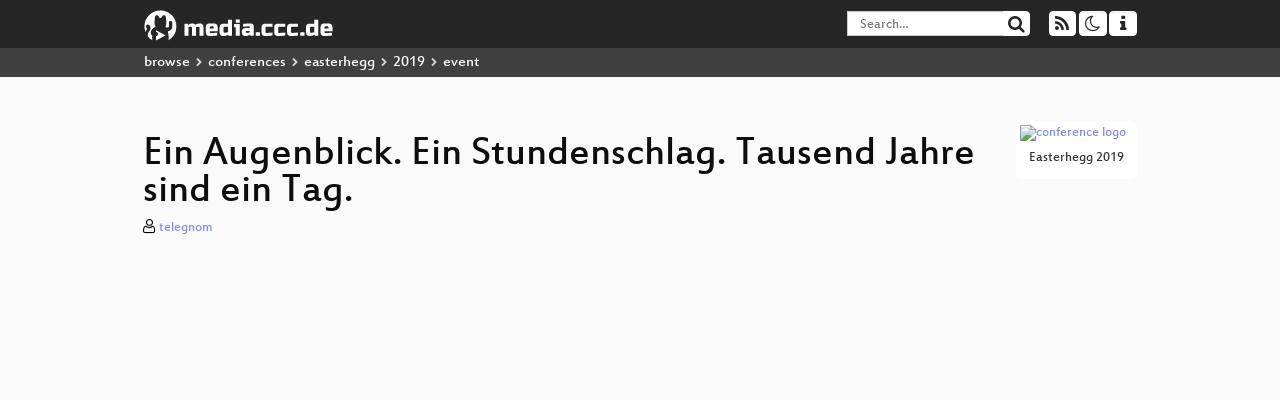

--- FILE ---
content_type: text/html; charset=utf-8
request_url: https://app.media.ccc.de/v/eh19-128-ein-augenblick-ein-stundenschlag-tausend-jahre-sind-ein-tag-
body_size: 7231
content:
<!DOCTYPE html>
<html lang="en">
<head>
<meta content="IE=edge" http-equiv="X-UA-Compatible">
<meta content="text/html; charset=UTF-8" http-equiv="Content-Type">
<meta content="index,follow" name="robots">
<meta content="CCC" name="publisher">
<meta content="Was ist Zeit?
Dieser philosophischen Frage werde ich zwar nicht auf den Grund gehen. Dafür werde ich erklären was eigentlich eine Sekunde..." name="description">

<meta content="eh19, 128, eh19, easterhegg, Wien, c3w, Chaos Computer Club, Video, Media, Streaming, TV, Hacker" name="keywords">
<meta content="2ozQIr-cQ-sJzGeJT_iTkS147fs3c5R3I1i6Dk_YLwA" name="google-site-verification">
<meta content="width=device-width, initial-scale=1.0" name="viewport">
<link href="/apple-touch-icon-57x57.png" rel="apple-touch-icon" sizes="57x57">
<link href="/apple-touch-icon-72x72.png" rel="apple-touch-icon" sizes="72x72">
<link href="/apple-touch-icon-60x60.png" rel="apple-touch-icon" sizes="60x60">
<link href="/apple-touch-icon-76x76.png" rel="apple-touch-icon" sizes="76x76">
<link href="/favicon-96x96.png" rel="icon" sizes="96x96" type="image/png">
<link href="/favicon-16x16.png" rel="icon" sizes="16x16" type="image/png">
<link href="/favicon-32x32.png" rel="icon" sizes="32x32" type="image/png">
<link rel="stylesheet" href="/assets/application-3ad2dd5ecb6545131aad78806e677698a74457b1a4c8d55f1804d430b39a1057.css" />
<script src="/assets/application-08c36f4689d6edef8dab6fa211421967d21e1910f65f791f0dd55e8a56114acc.js"></script>
<link href="/news.atom" rel="alternate" title="ATOM" type="application/atom+xml">
<link href="/updates.rdf" rel="alternate" title="last 100" type="application/rss+xml">
<link href="/podcast.xml" rel="alternate" title="last 100" type="application/rss+xml">
<link href="/podcast-archive.xml" rel="alternate" title="podcast archive" type="application/rss+xml">

<title>
Ein Augenblick. Ein Stundenschlag. Tausend Jahre sind ein Tag.

- media.ccc.de
</title>
<noscript>
<style>
  .script-only { display: none !important; }
  .slider { display: flex; gap: 1em; }
  .nav-tabs { display: none; }
  .tab-content > .tab-pane { display: block; }
</style>
</noscript>

<meta content="Ein Augenblick. Ein Stundenschlag. Tausend Jahre sind ein Tag." property="og:title">
<meta content="video.other" property="og:type">
<meta content="/v/eh19-128-ein-augenblick-ein-stundenschlag-tausend-jahre-sind-ein-tag-" property="og:url">
<meta content="https://static.media.ccc.de/media/conferences/eh2019/128-hd_preview.jpg" property="og:image">
<meta content="https://cdn.media.ccc.de/events/eh2019/h264-hd/eh19-128-deu-Ein_Augenblick_Ein_Stundenschlag_Tausend_Jahre_sind_ein_Tag_hd.mp4" property="og:video">
<meta content="2019-04-20 02:00:00 +0200" property="og:video:release_date">
<meta content="Was ist Zeit?
Dieser philosophischen Frage werde ich zwar nicht auf den Grund gehen. Dafür werde ich erklären was eigentlich eine Sekunde..." property="og:description">
<meta content="player" property="twitter:card">
<meta content="https://app.media.ccc.de/v/eh19-128-ein-augenblick-ein-stundenschlag-tausend-jahre-sind-ein-tag-/oembed" property="twitter:player">
<meta content="480" property="twitter:player:height">
<meta content="854" property="twitter:player:width">
<meta content="telegnom" property="author">
<link href="/v/eh19-128-ein-augenblick-ein-stundenschlag-tausend-jahre-sind-ein-tag-" rel="canonical">
<script type="application/ld+json">
{
  "@context": "https://schema.org",
  "@type": "VideoObject",
  "name": "Ein Augenblick. Ein Stundenschlag. Tausend Jahre sind ein Tag.",
  "description": "Was ist Zeit?
Dieser philosophischen Frage werde ich zwar nicht auf den Grund gehen. Dafür werde ich erklären was eigentlich eine Sekunde...",
  "thumbnailUrl": "https://static.media.ccc.de/media/conferences/eh2019/128-hd_preview.jpg",
  "uploadDate": "2019-04-20 02:00:00 +0200",
  "duration": "PT3595S",
  "publisher": {
    "@type": "Organization",
    "name": "media.ccc.de",
      "logo": {
      "@type": "ImageObject",
      "url": "/apple-touch-icon.png",
      "width": 180,
      "height": 180
    }
  },
  "contentUrl": "eh19-128-deu-Ein_Augenblick_Ein_Stundenschlag_Tausend_Jahre_sind_ein_Tag_sd.mp4",
  "embedUrl": "https://app.media.ccc.de/v/eh19-128-ein-augenblick-ein-stundenschlag-tausend-jahre-sind-ein-tag-/oembed"
}

</script>
<link href="https://app.media.ccc.de/c/eh19/podcast/mp4-hq.xml" rel="alternate" title="Podcast feed mp4 for this folder" type="application/rss+xml">
<link href="https://app.media.ccc.de/c/eh19/podcast/opus.xml" rel="alternate" title="Podcast feed opus for this folder" type="application/rss+xml">
<link href="https://app.media.ccc.de/c/eh19/podcast/mp3.xml" rel="alternate" title="Podcast feed mp3 for this folder" type="application/rss+xml">
<link href="https://app.media.ccc.de/c/eh19/podcast/webm-hq.xml" rel="alternate" title="Podcast feed webm for this folder" type="application/rss+xml">

<link href='https://app.media.ccc.de/public/oembed?url=https%3A%2F%2Fapp.media.ccc.de%2Fv%2Feh19-128-ein-augenblick-ein-stundenschlag-tausend-jahre-sind-ein-tag-' rel='alternate' title='media.ccc.de oembed profile' type='application/json+oembed'>

</head>
<body class="page-show
">
<div class="navbar navbar-default navbar-fixed-top dark" role="navigation">
<div class="container-fluid">
<div class="navbar-header">
<a class="navbar-brand" href="/">
<span>
<img alt="media.ccc.de logo, a lucky cat holding a play icon" src="/assets/frontend/voctocat-header-b587ba587ba768c4a96ed33ee72747b9a5432b954892e25ed9f850a99c7d161c.svg">
</span>
</a>
</div>
<div class="nav navbar-form navbar-right button-wrapper">
<a class="form-control btn btn-default" href="/about.html">
<span class="icon icon-info"></span>
</a>
</div>
<div class="nav navbar-form navbar-right compact dropdown script-only">
<button aria-expanded="true" aria-haspopup="true" class="form-control btn btn-default dropdown-toggle" data-toggle="dropdown" id="theme-menu">
<span class="icon icon-moon-o"></span>
</button>
<div aria-labelledby="theme-menu" class="dropdown-menu themes-dropdown">
<li>
<a data-turbolinks="false" href="#" onclick="toggleTheme(&#39;system&#39;)" role="button">System</a>
</li>
<li>
<a data-turbolinks="false" href="#" onclick="toggleTheme(&#39;light&#39;)" role="button">Light</a>
</li>
<li>
<a data-turbolinks="false" href="#" onclick="toggleTheme(&#39;dark&#39;)" role="button">Dark</a>
</li>
</div>
</div>
<div class="nav navbar-form navbar-right compact dropdown script-only">
<button aria-expanded="true" aria-haspopup="true" class="btn btn-default dropdown-toggle" data-toggle="dropdown" id="feed-menu">
<span class="icon icon-rss"></span>
</button>
<div aria-labelledby="feed-menu" class="dropdown-menu feeds_dropdown">
<table class="feeds_list">
<tr>
<td>
<a class="" href="/news.atom" title="">
News
</a>
</td>
<td class="placeholder"></td>
</tr>
<tr>
<td>
<a class="" href="/updates.rdf" title="">
RSS, last 100
</a>
</td>
<td class="placeholder"></td>
</tr>
<tr>
<td>
<a class="" href="/podcast-hq.xml" title="">
Podcast feed of the last two years
</a>
</td>
<td>
<a href="/podcast-lq.xml" title="Podcast feed of the last two years (SD)">
SD quality
</a>
</td>
</tr>
<tr>
<td>
<a class="" href="/podcast-audio-only.xml" title="">
Podcast audio feed of the last year
</a>
</td>
<td class="placeholder"></td>
</tr>
<tr>
<td>
<a class="" href="/podcast-archive-hq.xml" title="">
Podcast archive feed, everything older than two years
</a>
</td>
<td>
<a href="/podcast-archive-lq.xml" title="Podcast archive feed, everything older than two years (SD)">
SD quality
</a>
</td>
</tr>
<tr class="headline">
<td class="headline" colspan="2">
<div>
<span>
Podcast feeds for eh19
</span>
</div>
</td>
</tr>
<tr>
<td>
<a class="indented" href="https://app.media.ccc.de/c/eh19/podcast/mp4-hq.xml" title="mp4">
mp4
</a>
</td>
<td>
<a href="https://app.media.ccc.de/c/eh19/podcast/mp4-lq.xml" title="mp4 (SD)">
SD quality
</a>
</td>
</tr>
<tr>
<td>
<a class="indented" href="https://app.media.ccc.de/c/eh19/podcast/opus.xml" title="opus">
opus
</a>
</td>
<td class="placeholder"></td>
</tr>
<tr>
<td>
<a class="indented" href="https://app.media.ccc.de/c/eh19/podcast/mp3.xml" title="mp3">
mp3
</a>
</td>
<td class="placeholder"></td>
</tr>
<tr>
<td>
<a class="indented" href="https://app.media.ccc.de/c/eh19/podcast/webm-hq.xml" title="webm">
webm
</a>
</td>
<td>
<a href="https://app.media.ccc.de/c/eh19/podcast/webm-lq.xml" title="webm (SD)">
SD quality
</a>
</td>
</tr>
</table>

</div>
</div>
<form action="/search/" class="navbar-form navbar-right" id="media-search" method="get" role="search">
<div class="form-group input-group">
<input class="form-control" name="q" placeholder="Search…" size="17" type="search" value="">
<span class="input-group-btn">
<button class="btn btn-default" type="submit">
<span class="icon icon-search"></span>
</button>
</span>
</div>
</form>
</div>
<div aria-labelledby="feedMenu" class="feeds_dropdown" id="feedMenuMobile">
<table class="feeds_list">
<tr>
<td>
<a class="" href="/news.atom" title="">
News
</a>
</td>
<td class="placeholder"></td>
</tr>
<tr>
<td>
<a class="" href="/updates.rdf" title="">
RSS, last 100
</a>
</td>
<td class="placeholder"></td>
</tr>
<tr>
<td>
<a class="" href="/podcast-hq.xml" title="">
Podcast feed of the last two years
</a>
</td>
<td>
<a href="/podcast-lq.xml" title="Podcast feed of the last two years (SD)">
SD quality
</a>
</td>
</tr>
<tr>
<td>
<a class="" href="/podcast-audio-only.xml" title="">
Podcast audio feed of the last year
</a>
</td>
<td class="placeholder"></td>
</tr>
<tr>
<td>
<a class="" href="/podcast-archive-hq.xml" title="">
Podcast archive feed, everything older than two years
</a>
</td>
<td>
<a href="/podcast-archive-lq.xml" title="Podcast archive feed, everything older than two years (SD)">
SD quality
</a>
</td>
</tr>
<tr class="headline">
<td class="headline" colspan="2">
<div>
<span>
Podcast feeds for eh19
</span>
</div>
</td>
</tr>
<tr>
<td>
<a class="indented" href="https://app.media.ccc.de/c/eh19/podcast/mp4-hq.xml" title="mp4">
mp4
</a>
</td>
<td>
<a href="https://app.media.ccc.de/c/eh19/podcast/mp4-lq.xml" title="mp4 (SD)">
SD quality
</a>
</td>
</tr>
<tr>
<td>
<a class="indented" href="https://app.media.ccc.de/c/eh19/podcast/opus.xml" title="opus">
opus
</a>
</td>
<td class="placeholder"></td>
</tr>
<tr>
<td>
<a class="indented" href="https://app.media.ccc.de/c/eh19/podcast/mp3.xml" title="mp3">
mp3
</a>
</td>
<td class="placeholder"></td>
</tr>
<tr>
<td>
<a class="indented" href="https://app.media.ccc.de/c/eh19/podcast/webm-hq.xml" title="webm">
webm
</a>
</td>
<td>
<a href="https://app.media.ccc.de/c/eh19/podcast/webm-lq.xml" title="webm (SD)">
SD quality
</a>
</td>
</tr>
</table>

</div>
</div>
<div class="breadcrumb dark">
<ol class="container-fluid breadcrumb">
<li>
<a class="inverted" href="/b">
browse
</a>
</li>
<li>
<span class="icon icon-chevron-right"></span>
<a class="inverted" href="/b/conferences">
conferences
</a>
</li>
<li>
<span class="icon icon-chevron-right"></span>
<a class="inverted" href="/b/conferences/easterhegg">
easterhegg
</a>
</li>
<li>
<span class="icon icon-chevron-right"></span>
<a class="inverted" href="/b/conferences/easterhegg/2019">
2019
</a>
</li>
<li class="active">
<span class="icon icon-chevron-right"></span>
event
</li>
</ol>
</div>

<main class="container-fluid">
<div class="player-header">
<div class="conference">
<a class="thumbnail conference" href="/c/eh19">
<img alt="conference logo" src="https://static.media.ccc.de/media/conferences/eh2019/eh19-logo.png">
<div class="caption">
Easterhegg 2019
</div>
</a>
</div>
<h1>
Ein Augenblick. Ein Stundenschlag. Tausend Jahre sind ein Tag.
</h1>
</div>
<p class="persons">
<span class="icon icon-user-light"></span>
<a href="/search?p=telegnom">telegnom</a>

</p>
<div class="player video" data-aspect-ratio="16:9">
<div class="kiosk"></div>
<!-- Mediaelement Player -->
<video class="video" controls="controls" data-id="6934" data-timeline="https://static.media.ccc.de/media/conferences/eh2019/128-hd.timeline.jpg" height="100%" poster="https://static.media.ccc.de/media/conferences/eh2019/128-hd_preview.jpg" preload="metadata" width="100%">
<source data-lang="deu" data-quality="high" src="https://cdn.media.ccc.de/events/eh2019/h264-hd/eh19-128-deu-Ein_Augenblick_Ein_Stundenschlag_Tausend_Jahre_sind_ein_Tag_hd.mp4" title="deu 1080p" type="video/mp4">
<source data-lang="deu" data-quality="high" src="https://cdn.media.ccc.de/events/eh2019/webm-hd/eh19-128-deu-Ein_Augenblick_Ein_Stundenschlag_Tausend_Jahre_sind_ein_Tag_webm-hd.webm" title="deu 1080p" type="video/webm">
<source data-lang="deu" data-quality="low" src="https://cdn.media.ccc.de/events/eh2019/h264-sd/eh19-128-deu-Ein_Augenblick_Ein_Stundenschlag_Tausend_Jahre_sind_ein_Tag_sd.mp4" title="deu 576p" type="video/mp4">
<source data-lang="deu" data-quality="low" src="https://cdn.media.ccc.de/events/eh2019/webm-sd/eh19-128-deu-Ein_Augenblick_Ein_Stundenschlag_Tausend_Jahre_sind_ein_Tag_webm-sd.webm" title="deu 576p" type="video/webm">
<track kind="metadata" label="thumbnails" src="https://static.media.ccc.de/media/conferences/eh2019/128-hd.thumbnails.vtt" srclang="">
<link href="/postroll/eh19-128-ein-augenblick-ein-stundenschlag-tausend-jahre-sind-ein-tag-" rel="postroll">
</video>
<script>
  $(function() {
    var params = new URLSearchParams(window.location.hash && window.location.hash.split('#')[1]);
    var stamp = params.get('t'),
        lang = params.get('l'),
        srt = params.get('s'),
        $video = $('video'),
        promises = [];
  
    $('video source').each(function() {
      var $source = $(this);
      // Prop always presents the fully resolved URL
      promises.push(
        MirrorbrainFix.selectMirror($source.prop('src'), function(mirror) {
          $source.attr('src', mirror);
        })
      );
    });
  
    $.when.apply($, promises).done(function() {
      $('video').mediaelementplayer({
        usePluginFullScreen: true,
        enableAutosize: true,
        stretching: 'responsive',
        features: ['skipback', 'playpause', 'jumpforward', 'progress', 'current', 'duration', 
          'tracks', 'volume', 'speed', 'sourcechooser', 'fullscreen', 'postroll', 'timelens'],
        skipBackInterval: 15,
        startLanguage: lang,
        success: function (mediaElement, originalNode, player) {
          window.mediaElement = mediaElement;
          window.player = player;
  
          if (srt || srt === "") {
            var subtitles = player.tracks.filter(x => x.kind === 'subtitles');
            var track = subtitles.filter(x => x.srclang === srt);
            console.log(track);
            if (track) {
              player.setTrack(track[0].trackId);
            } else {
              player.setTrack(subtitles[0].trackId);
            }
          }
  
          mediaElement.addEventListener('canplay', function () {
            if (stamp) {
              mediaElement.setCurrentTime(stamp);
              stamp = null;
            }
          });
          mediaElement.addEventListener('playing', function () {
            $.post("/public/recordings/count", {event_id: $video.data('id'), src: mediaElement.src});
          }, false);
  
          function updateHash() {
            var l = player.options.startLanguage || '';
            var hash =  (l ? '#l='+l+'&t=' : '#t=') + Math.round(mediaElement.currentTime);
            if (srt) {
              hash += '&s=' + srt;
            }
            window.location.replaceHash(hash);
          }          
          mediaElement.addEventListener('pause', updateHash, false);
          mediaElement.addEventListener('seeked', updateHash, false);
  
          // see https://github.com/voc/voctoweb/pull/447
          mediaElement.firstChild.addEventListener('dblclick', function() {
            player.enterFullScreen()
          });
  
          document.addEventListener('keypress', function (event) {
            // do not capture events from input fields
            if (event.target.tagName === 'INPUT') {
              return;
            }
            switch(event.key) {
              case 'k':
              case ' ':
                event.preventDefault();
                player.paused ? player.play() : player.pause();
                break; 
              case 'f':
                player.fullscreen();
                //event.preventDefault();   
                break; 
              default:
                // forward other events to player
                mediaElement.dispatchEvent(event);
                console.log(event);
            }
          });
        }
      });
    });
  })
</script>

</div>
<a href="/c/eh19/Wien" rel="tag" class=" label label-default">Wien</a>
<a href="/c/eh19/easterhegg" rel="tag" class=" label label-default">easterhegg</a>
Playlists:
<a href="/v/eh19-128-ein-augenblick-ein-stundenschlag-tausend-jahre-sind-ein-tag-/playlist">&#39;eh19&#39; videos starting here</a>
/
<a data-method="get" href="/v/eh19-128-ein-augenblick-ein-stundenschlag-tausend-jahre-sind-ein-tag-/audio">audio</a>
/
<a href="/v/eh19-128-ein-augenblick-ein-stundenschlag-tausend-jahre-sind-ein-tag-/related">related events</a>
<ul class="metadata">
<li class="duration digits">
<span class="icon icon-clock-o"></span>
59 min
</li>
<li class="date digits">
<span class="icon icon-calendar-o" title="event and release date"></span>
2019-04-20
</li>
<li class="view-count digits">
<span class="icon icon-eye" title="308 views"></span>
308
</li>
<li>
<span class="icon icon-external-link"></span>
<a href="https://conference.c3w.at/eh19/talk/QTCSJM/">Fahrplan</a>
</li>
</ul>
<!-- %h3 About -->
<p class="description">
<p>Was ist Zeit?
<br />Dieser philosophischen Frage werde ich zwar nicht auf den Grund gehen. Dafür werde ich erklären was eigentlich eine Sekunde ist und wieso Zeitzonen keine ganz schlechte Idee sind.</p>

<p>Eine Reise in die Abgründe der Zeit.</p>

<p>Wieso hat ein Tag 24 Stunden, wie lang ist eine Sekunde und was ist eigentlich die Atomzeit? Dieses sind nur einige der Fragen, die dieser Talk versucht zu beantworten. </p>

<p>In unserer moderen Gesellschaft spielt die Zeit eine immer größere Bedeutung. Doch dabei ist oft gar nicht so klar, wie die Zeiteinheiten definiert sind. Dazu kommen die unterschiedlichen Zeitskalen mit denen wir dabei hantieren.</p>

<p>Und dann ist da natürlich auch noch die Frage wer oder was ein Erdrotationsservice ist und was dieser mit massenweise abstürzenden Servern im Sommer 2012 zu tun hat.</p>

<p>Das alles und noch viel mehr versuche ich im Rahmen dieses Talks aus dem Dunkel und das Licht zu führen.</p>
</p>
<h3>Download</h3>
<div class="download">
<div class="downloads">
<div class="row video">
<div class="col-sm-2 col-md-1">
<h4>Video</h4>
</div>
<div class="col-sm-10 col-md-11">
<ul class="nav nav-tabs" role="tablist">
<li class="active" role="presentation">
<a aria-controls="mp4" data-toggle="tab" href="#mp4" role="tab">
MP4
</a>
</li>
<li class="" role="presentation">
<a aria-controls="webm" data-toggle="tab" href="#webm" role="tab">
WebM
</a>
</li>
</ul>
<div class="tab-content">
<div class="tab-pane active" id="mp4" role="tabpanel">
<div class="btn-wrap">
<a class="btn btn-default download hq" href="https://cdn.media.ccc.de/events/eh2019/h264-hd/eh19-128-deu-Ein_Augenblick_Ein_Stundenschlag_Tausend_Jahre_sind_ein_Tag_hd.mp4">
<div class="title">Download 1080p</div>
<span class="language">deu</span>
<span class="size">358 MB</span>
</a>
</div>
<div class="btn-wrap">
<a class="btn btn-default download hq" href="https://cdn.media.ccc.de/events/eh2019/h264-sd/eh19-128-deu-Ein_Augenblick_Ein_Stundenschlag_Tausend_Jahre_sind_ein_Tag_sd.mp4">
<div class="title">Download 576p</div>
<span class="language">deu</span>
<span class="size">119 MB</span>
</a>
</div>
</div>
<div class="tab-pane" id="webm" role="tabpanel">
<div class="btn-wrap">
<a class="btn btn-default download hq" href="https://cdn.media.ccc.de/events/eh2019/webm-hd/eh19-128-deu-Ein_Augenblick_Ein_Stundenschlag_Tausend_Jahre_sind_ein_Tag_webm-hd.webm">
<div class="title">Download 1080p</div>
<span class="language">deu</span>
<span class="size">546 MB</span>
</a>
</div>
<div class="btn-wrap">
<a class="btn btn-default download hq" href="https://cdn.media.ccc.de/events/eh2019/webm-sd/eh19-128-deu-Ein_Augenblick_Ein_Stundenschlag_Tausend_Jahre_sind_ein_Tag_webm-sd.webm">
<div class="title">Download 576p</div>
<span class="language">deu</span>
<span class="size">249 MB</span>
</a>
</div>
</div>
</div>
</div>
</div>
<div class="row subtitle">
<div class="col-sm-2 col-md-1">
<h4>Subtitles</h4>
</div>
<div class="col-sm-10 col-md-11">
<a class="subtitle improve" href="https://www.c3subtitles.de/talk/guid/39c3d09d-5be6-56b0-828f-0decd6c47d00" target="_blank">
Help us to subtitle this talk!
</a>
</div>
</div>
<div class="row audio">
<div class="col-sm-2 col-md-1">
<h4>Audio</h4>
</div>
<div class="col-sm-10 col-md-11">
<div class="tab-content">
<div class="btn-wrap">
<a class="btn btn-default download audio deu" href="https://cdn.media.ccc.de/events/eh2019/mp3/eh19-128-deu-Ein_Augenblick_Ein_Stundenschlag_Tausend_Jahre_sind_ein_Tag_mp3.mp3">
<div class="title">Download mp3</div>
<span class="language">deu</span>
<span class="size">54 MB</span>
</a>
</div>
<div class="btn-wrap">
<a class="btn btn-default download audio deu" href="https://cdn.media.ccc.de/events/eh2019/opus/eh19-128-deu-Ein_Augenblick_Ein_Stundenschlag_Tausend_Jahre_sind_ein_Tag_opus.opus">
<div class="title">Download opus</div>
<span class="language">deu</span>
<span class="size">35 MB</span>
</a>
</div>
</div>
</div>
</div>
</div>

</div>
<h3>Related</h3>
<div class="related">
<div class="slider">
<div class="slide">
<a class="item active" href="/v/eh19-209-auskunftsbegehren">
<img alt="Auskunftsbegehren" src="https://static.media.ccc.de/media/conferences/eh2019/209-hd.jpg" title="Auskunftsbegehren">
</a>
</div>
<div class="slide">
<a class="item" href="/v/eh19-184-einfhrung-in-regulre-ausdrcke">
<img alt="Einführung in reguläre Ausdrücke" src="https://static.media.ccc.de/media/conferences/eh2019/184-hd.jpg" title="Einführung in reguläre Ausdrücke">
</a>
</div>
<div class="slide">
<a class="item" href="/v/eh19-183-tls-konfiguration-im-jahr-2019">
<img alt="TLS-Konfiguration im Jahr 2019" src="https://static.media.ccc.de/media/conferences/eh2019/183-hd.jpg" title="TLS-Konfiguration im Jahr 2019">
</a>
</div>
<div class="slide">
<a class="item" href="/v/eh19-76-kernreaktoren">
<img alt="Kernreaktoren" src="https://static.media.ccc.de/media/conferences/eh2019/76-hd.jpg" title="Kernreaktoren">
</a>
</div>
<div class="slide">
<a class="item" href="/v/eh19-115-wie-ich-die-regierung-gehackt-habe">
<img alt="Wie ich die Regierung gehackt habe" src="https://static.media.ccc.de/media/conferences/eh2019/115-hd.jpg" title="Wie ich die Regierung gehackt habe">
</a>
</div>
<div class="slide">
<a class="item" href="/v/eh19-174-geschichten-aus-der-cobol-gruft">
<img alt="Geschichten aus der COBOL-Gruft" src="https://static.media.ccc.de/media/conferences/eh2019/174-hd.jpg" title="Geschichten aus der COBOL-Gruft">
</a>
</div>
<div class="slide">
<a class="item" href="/v/eh19-200-cccamp-badge-talk">
<img alt="CCCamp Badge Talk" src="https://static.media.ccc.de/media/conferences/eh2019/200-hd.jpg" title="CCCamp Badge Talk">
</a>
</div>
<div class="slide">
<a class="item" href="/v/eh19-114-nutrition-hacks">
<img alt="Nutrition Hacks" src="https://static.media.ccc.de/media/conferences/eh2019/114-hd.jpg" title="Nutrition Hacks">
</a>
</div>
<div class="slide">
<a class="item" href="/v/eh19-197-activitypub-the-fediverse-and-everything-">
<img alt="ActivityPub, the Fediverse, and Everything." src="https://static.media.ccc.de/media/conferences/eh2019/197-hd.jpg" title="ActivityPub, the Fediverse, and Everyth…">
</a>
</div>
<div class="slide">
<a class="item" href="/v/eh19-155-anonymitt-nach-tor">
<img alt="Anonymität nach Tor" src="https://static.media.ccc.de/media/conferences/eh2019/155-hd.jpg" title="Anonymität nach Tor">
</a>
</div>
</div>
</div>

<!-- %h3 Embed/Share -->
<div class="share">
<div class="row">
<div class="col-md-6">
<h3>Embed</h3>
<textarea class="share" readonly rows="2"><iframe width="1024" height="576" src="https://app.media.ccc.de/v/eh19-128-ein-augenblick-ein-stundenschlag-tausend-jahre-sind-ein-tag-/oembed" frameborder="0" allowfullscreen></iframe></textarea>
</div>
<div class="col-md-6">
<h3>Share:</h3>
<ul class="share">
<li>
<button data-share="mastodon" data-text="Ein Augenblick. Ein Stundenschlag. Tausend Jahre sind ein Tag." data-url="https://app.media.ccc.de/v/eh19-128-ein-augenblick-ein-stundenschlag-tausend-jahre-sind-ein-tag-">
<i class="icon-mastodon"></i>
</button>
</li>
<li>
<a class="popup" href="https://www.facebook.com/sharer/sharer.php?t=Ein+Augenblick.+Ein+Stundenschlag.+Tausend+Jahre+sind+ein+Tag.&amp;u=https%3A%2F%2Fapp.media.ccc.de%2Fv%2Feh19-128-ein-augenblick-ein-stundenschlag-tausend-jahre-sind-ein-tag-" title="via Facebook">
<i class="icon-facebook"></i>
</a>
</li>
<li>
<a class="popup" href="https://share.diasporafoundation.org/?title=Ein%20Augenblick.%20Ein%20Stundenschlag.%20Tausend%20Jahre%20sind%20ein%20Tag.&amp;url=https%3A%2F%2Fapp.media.ccc.de%2Fv%2Feh19-128-ein-augenblick-ein-stundenschlag-tausend-jahre-sind-ein-tag-" title="via Diaspora">
<i class="icon-diaspora"></i>
</a>
</li>
<li>
<a href="mailto:?subject=Ein%20Augenblick.%20Ein%20Stundenschlag.%20Tausend%20Jahre%20sind%20ein%20Tag.&amp;body=Ein%20Augenblick.%20Ein%20Stundenschlag.%20Tausend%20Jahre%20sind%20ein%20Tag.%3A%20https%3A%2F%2Fapp.media.ccc.de%2Fv%2Feh19-128-ein-augenblick-ein-stundenschlag-tausend-jahre-sind-ein-tag-" title="by Mail">
<i class="icon-envelope"></i>
</a>
</li>
</ul>
</div>
</div>
<script>
  $(function() {
    $('.share').on('click', 'a.popup', function (e) {
      window.open(this.href, 'share it', 'width=800,height=420,resizable=yes');
      e.preventDefault();
    });
    $("textarea.share").on('focus', function() {
      $(this).select();
    });
    $('.share').on('click', '[data-share=mastodon]', function (e) {
      e.stopPropagation();
      mastodonShare(this.dataset.text, this.dataset.url);
      e.preventDefault();
    })
  });
</script>

</div>
<h3>Tags</h3>
<div class="tags">
<a href="/c/eh19/eh19" rel="tag" class=" label label-default">eh19</a>
<a href="/tags/128" rel="tag" class=" label label-default">128</a>
<a href="/c/eh19/eh19" rel="tag" class=" label label-default">eh19</a>
<a href="/c/eh19/easterhegg" rel="tag" class=" label label-default">easterhegg</a>
<a href="/c/eh19/Wien" rel="tag" class=" label label-default">Wien</a>
<a href="/c/eh19/c3w" rel="tag" class=" label label-default">c3w</a>
</div>
</main>

<footer class="dark">
by
<a class="inverted" href="//ccc.de">Chaos Computer Club e.V</a>
––
<a class="inverted" href="/about.html">About</a>
––
<a class="inverted" href="/about.html#apps">Apps</a>
––
<a class="inverted" href="//ccc.de/en/imprint">Imprint</a>
––
<a class="inverted" href="/about.html#privacy">Privacy</a>
––
<a class="inverted" href="//c3voc.de/">c3voc</a>
</footer>

</body>
</html>
